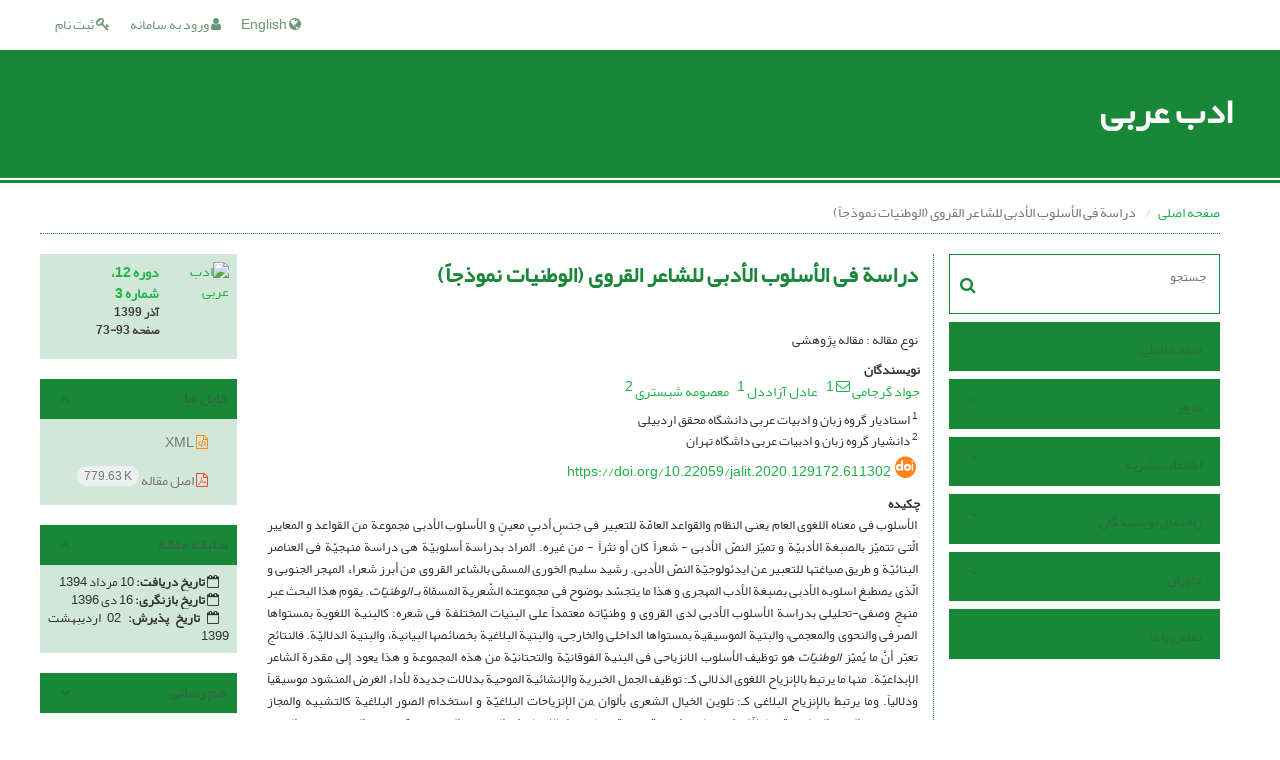

--- FILE ---
content_type: text/html; charset=UTF-8
request_url: https://jalit.ut.ac.ir/article_75772.html
body_size: 12483
content:
<!DOCTYPE html>
<html lang="fa">
	<head>
		<meta http-equiv="Content-Type" content="text/html; charset=utf-8" />
		<meta http-equiv="Content-Language" content="fa"/>
		<meta name="viewport" content="width=device-width, initial-scale=1">

		<title>دراسة فی الأسلوب الأدبی للشاعر القروی (الوطنیات نموذجاً)</title>
		
		<!-- favicon -->
		<link rel="shortcut icon" type="image/ico" href="./data/jalit/coversheet/favicon.ico" />

		<!-- user defined metatags -->
					<meta name="keywords" content="الشاعر القروی,الوطنیّات,الأسلوب الأدبی,البنیة اللغویة والموسیقیة والبلاغیة" />
					<meta name="description" content="الأسلوب فی معناه اللغوی العام یعنی النظام والقواعد العامّة للتعبیر فی جنسٍ أدبیٍ معینٍ و الأسلوب الأدبی مجموعة من القواعد و المعاییر الّتی تتمیّز بالصبغة الأدبیّة و تمیّز النصّ الأدبی - شعراً کان أو نثراً - من غیره. المراد بدراسة أسلوبیّة هی دراسة منهجیّة فی العناصر البنائیّة و طریق صیاغتها للتعبیر عن ایدئولوجیّة النصّ الأدبی. رشید سلیم الخوری المسمّی بالشاعر القروی من أبرز شعراء المهجر الجنوبی و الّذی یصطبغ اسلوبه الأدبی بصبغة الأدب المهجری و هذا ما یتجسّد بوضوح فی مجموعته الشّعریة المسمّاة بـ الوطنیّات. یقوم هذا البحث عبر منهجٍ وصفی-تحلیلی بدراسة الأسلوب الأدبی لدی القروی و وطنیّاته معتمداً علی البنیات المختلفة فی شعره: کالبنیة اللغویة بمستواها الصرفی والنحوی والمعجمی، والبنیة الموسیقیة بمستواها الداخلی والخارجی، والبنیة البلاغیة بخصائصها البیانیة، والبنیة الدلالیّة. فالنتائج تعبّر أنَّ ما یُمیّز الوطنیّات هو توظیف الأسلوب الانزیاحی فی البنیة الفوقانیّة والتحتانیّة من هذه المجموعة و هذا یعود إلی مقدرة الشاعر الإبداعیّة. منها ما یرتبط بالإنزیاح اللغوی الدلالی کـ: توظیف الجمل الخبریة والإنشائیة الموحیة بدلالات جدیدة لأداء الغرض المنشود موسیقیاً ودلالیاً. وما یرتبط بالإنزیاح البلاغی کـ: تلوین الخیال الشعری بألوان ٍمن الإنزیاحات البلاغیّة و استخدام الصور البلاغیة کالتشبیه والمجاز بعیدین عن الصور التقلیدیة محاولاً إبداع تصاویر شعریة جدیدة. و ما یرتبط بالإنزیاح فی المستوی الموسیقی کـ: تحریر الموسیقی من القیود التقلیدیة مع إعادة التجربة الشعریّة الأندلسیة فی إنشاد الموشّحات و التغییر فی کمیّة التفاعیل المؤدّی إلی  الموجات الشعریّة المتنوّعة." />
					<meta name="title" content="دراسة فی الأسلوب الأدبی للشاعر القروی (الوطنیات نموذجاً)" />
					<meta name="googlebot" content="NOODP" />
					<meta name="citation_title" content="دراسة فی الأسلوب الأدبی للشاعر القروی (الوطنیات نموذجاً)" />
					<meta name="citation_author" content="گرجامی, جواد" />
					<meta name="citation_author_institution" content="استادیار گروه زبان و ادبیات عربی دانشگاه محقق اردبیلی" />
					<meta name="citation_author" content="آزاددل, عادل" />
					<meta name="citation_author_institution" content="استادیار گروه زبان و ادبیات عربی دانشگاه محقق اردبیلی" />
					<meta name="citation_author" content="شبستری, معصومه" />
					<meta name="citation_author_institution" content="دانشیار گروه زبان و ادبیات عربی داشگاه تهران" />
					<meta name="citation_abstract" content="الأسلوب فی معناه اللغوی العام یعنی النظام والقواعد العامّة للتعبیر فی جنسٍ أدبیٍ معینٍ و الأسلوب الأدبی مجموعة من القواعد و المعاییر الّتی تتمیّز بالصبغة الأدبیّة و تمیّز النصّ الأدبی - شعراً کان أو نثراً - من غیره. المراد بدراسة أسلوبیّة هی دراسة منهجیّة فی العناصر البنائیّة و طریق صیاغتها للتعبیر عن ایدئولوجیّة النصّ الأدبی. رشید سلیم الخوری المسمّی بالشاعر القروی من أبرز شعراء المهجر الجنوبی و الّذی یصطبغ اسلوبه الأدبی بصبغة الأدب المهجری و هذا ما یتجسّد بوضوح فی مجموعته الشّعریة المسمّاة بـ الوطنیّات. یقوم هذا البحث عبر منهجٍ وصفی-تحلیلی بدراسة الأسلوب الأدبی لدی القروی و وطنیّاته معتمداً علی البنیات المختلفة فی شعره: کالبنیة اللغویة بمستواها الصرفی والنحوی والمعجمی، والبنیة الموسیقیة بمستواها الداخلی والخارجی، والبنیة البلاغیة بخصائصها البیانیة، والبنیة الدلالیّة. فالنتائج تعبّر أنَّ ما یُمیّز الوطنیّات هو توظیف الأسلوب الانزیاحی فی البنیة الفوقانیّة والتحتانیّة من هذه المجموعة و هذا یعود إلی مقدرة الشاعر الإبداعیّة. منها ما یرتبط بالإنزیاح اللغوی الدلالی کـ: توظیف الجمل الخبریة والإنشائیة الموحیة بدلالات جدیدة لأداء الغرض المنشود موسیقیاً ودلالیاً. وما یرتبط بالإنزیاح البلاغی کـ: تلوین الخیال الشعری بألوان ٍمن الإنزیاحات البلاغیّة و استخدام الصور البلاغیة کالتشبیه والمجاز بعیدین عن الصور التقلیدیة محاولاً إبداع تصاویر شعریة جدیدة. و ما یرتبط بالإنزیاح فی المستوی الموسیقی کـ: تحریر الموسیقی من القیود التقلیدیة مع إعادة التجربة الشعریّة الأندلسیة فی إنشاد الموشّحات و التغییر فی کمیّة التفاعیل المؤدّی إلی  الموجات الشعریّة المتنوّعة." />
					<meta name="citation_id" content="75772" />
					<meta name="citation_publication_date" content="2020/11/21" />
					<meta name="citation_date" content="2020-11-21" />
					<meta name="citation_journal_title" content="ادب عربی" />
					<meta name="citation_issn" content="2251-9238" />
					<meta name="citation_volume" content="12" />
					<meta name="citation_issue" content="3" />
					<meta name="citation_firstpage" content="73" />
					<meta name="citation_lastpage" content="93" />
					<meta name="citation_publisher" content="دانشکده ادبیات و علوم انسانی دانشگاه تهران" />
					<meta name="citation_doi" content="10.22059/jalit.2020.129172.611302" />
					<meta name="DC.Identifier" content="10.22059/jalit.2020.129172.611302" />
					<meta name="citation_abstract_html_url" content="https://jalit.ut.ac.ir/article_75772.html" />
					<meta name="citation_pdf_url" content="https://jalit.ut.ac.ir/article_75772_8f5d677c706f14bf5a1151d61ee7e1f6.pdf" />
					<meta name="DC.Title" content="دراسة فی الأسلوب الأدبی للشاعر القروی (الوطنیات نموذجاً)" />
					<meta name="DC.Source" content="ادب عربی" />
					<meta name="DC.Date" content="21/11/2020" />
					<meta name="DC.Date.issued" content="2020-11-21" />
					<meta name="DC.Format" content="application/pdf" />
					<meta name="DC.Contributor" content="گرجامی, جواد" />
					<meta name="DC.Contributor" content="آزاددل, عادل" />
					<meta name="DC.Contributor" content="شبستری, معصومه" />
					<meta name="og:title" content="دراسة فی الأسلوب الأدبی للشاعر القروی (الوطنیات نموذجاً)" />
					<meta name="og:description" content="الأسلوب فی معناه اللغوی العام یعنی النظام والقواعد العامّة للتعبیر فی جنسٍ أدبیٍ معینٍ و الأسلوب الأدبی مجموعة من القواعد و المعاییر الّتی تتمیّز بالصبغة الأدبیّة و تمیّز النصّ الأدبی - شعراً کان أو نثراً - من غیره. المراد بدراسة أسلوبیّة هی دراسة منهجیّة فی العناصر البنائیّة و طریق صیاغتها للتعبیر عن ایدئولوجیّة النصّ الأدبی. رشید سلیم الخوری المسمّی بالشاعر القروی من أبرز شعراء المهجر الجنوبی و الّذی یصطبغ اسلوبه الأدبی بصبغة الأدب المهجری و هذا ما یتجسّد بوضوح فی مجموعته الشّعریة المسمّاة بـ الوطنیّات. یقوم هذا البحث عبر منهجٍ وصفی-تحلیلی بدراسة الأسلوب الأدبی لدی القروی و وطنیّاته معتمداً علی البنیات المختلفة فی شعره: کالبنیة اللغویة بمستواها الصرفی والنحوی والمعجمی، والبنیة الموسیقیة بمستواها الداخلی والخارجی، والبنیة البلاغیة بخصائصها البیانیة، والبنیة الدلالیّة. فالنتائج تعبّر أنَّ ما یُمیّز الوطنیّات هو توظیف الأسلوب الانزیاحی فی البنیة الفوقانیّة والتحتانیّة من هذه المجموعة و هذا یعود إلی مقدرة الشاعر الإبداعیّة. منها ما یرتبط بالإنزیاح اللغوی الدلالی کـ: توظیف الجمل الخبریة والإنشائیة الموحیة بدلالات جدیدة لأداء الغرض المنشود موسیقیاً ودلالیاً. وما یرتبط بالإنزیاح البلاغی کـ: تلوین الخیال الشعری بألوان ٍمن الإنزیاحات البلاغیّة و استخدام الصور البلاغیة کالتشبیه والمجاز بعیدین عن الصور التقلیدیة محاولاً إبداع تصاویر شعریة جدیدة. و ما یرتبط بالإنزیاح فی المستوی الموسیقی کـ: تحریر الموسیقی من القیود التقلیدیة مع إعادة التجربة الشعریّة الأندلسیة فی إنشاد الموشّحات و التغییر فی کمیّة التفاعیل المؤدّی إلی  الموجات الشعریّة المتنوّعة." />
					<meta name="og:url" content="https://jalit.ut.ac.ir/article_75772.html" />
		
		<!-- user defined metatags-->
		
		<!-- Feed-->
		<link rel="alternate" type="application/rss+xml" title="RSS feed" href="./ju.rss" />


		<!-- CSS -->
		<link rel="stylesheet" media="screen" href="./themes/base/front/assets/plugins/bootstrap/css/bootstrap.min.css?v=0.02">
		<link rel="stylesheet" media="screen" href="./themes/theme1/front/assets/css/jquery-ui.min.css" >
		<link href="./inc/css/ju_css.css?v=0.1" rel="stylesheet" type="text/css" />

		    	    <link rel="stylesheet" href="./themes/theme1/front/assets/css/bootstrap-rtl.min.css" type="text/css" />
    	    <link href="./themes/base/front/assets/css/RTL-font-Yekan.css" rel="stylesheet" type="text/css"  />
    	    <link rel="stylesheet" href="./themes/theme1/front/assets/css/style-rtl.css" type="text/css" />
		
		<link rel="stylesheet" href="./themes/theme1/front/assets/css/main.css?v=1.5" type="text/css" />
		<link rel="stylesheet" href="./themes/theme5/front/assets/css/boxlist.css" type="text/css" />
		<link rel="stylesheet" href="./themes/theme1/front/assets/css/color.css" type="text/css" />

		<link href="./data/jalit/coversheet/stl_front.css?v=0.84" rel="stylesheet" type="text/css" />
		<script type="text/javascript" src="./inc/js/app.js?v=0.1"></script>


		<!-- Extra Style Scripts -->
		
		<!-- Extra Script Scripts -->
				<link rel="stylesheet" href="./themes/theme1/front/assets/css/custome.css?v=0.1" type="text/css" />
	</head>

	<body dir="rtl"  >

	<header class="bar-affix-indicator">
		<div class="affix-above">
			<!-- Top Menu -->
			<div class="topMenu">
				<div class="container-fluid">
					<div class="row">
					<div id="topLogo" class="pull-left">
													<!-- publisher link and name -->
	                    </div>

	                    <div id="topMenu" class="pull-right">

						<ul id="navigationUser" class="menu pull-right">

						
							<li class=""><a href="./contacts?_action=signup"><i class="fa fa-key"></i> ثبت نام</a></li>
							<li class=""><a href="./contacts"><i class="fa fa-user"></i> ورود به سامانه</a></li>
							
						
						</ul>

						<ul class="menu pull-right">
															<li><a onclick="location.assign('https://jalit.ut.ac.ir/article_75772.html?lang=en')" style="cursor: pointer;" ><span class="green fa fa-globe"></span> English</a></li>
							
						</ul>

                        <div class="clearfix"></div>

		                </div>

					</div><!-- .row -->
				</div><!-- .container-fluid -->
			</div>


			<!-- Brand Bar -->
			<div class="brandBar">
				<div class="container-fluid">
					<a href="./" class="pull-left" style="display: block;width: 100%;">

						<img class="logo" src="./data/jalit/coversheet/logo_fa.png" onerror="this.style.display='none'" style="padding-left: 15px" >
						
						<h1 style="display: inline-block;vertical-align: middle;" id="ju_header_title_m">
							ادب عربی						</h1>
	                    <div class="clearfix" ></div>

					</a>
				</div>
				<div class="pull-right" id="ReleasePeriod">
			 </div>
			</div>
			
			</div>

		</div>
		<!-- End affix-above -->

		<!-- Primary menu -->
		<div class="mainMenu" style="min-height:5px">
		
	    </div>

	</header>
	<div id="MainContent">
<div id="generalPage" class="container-fluid">
    <div class="row equal">
        <div class="col-xs-12">
            <div class="pageContent">

                <!-- bread breadcrumb -->
<nav class="cmp_breadcrumbs" role="navigation">
<ol class="breadcrumb">
	<li>
	<a href="./" class="">صفحه اصلی</a>
	</li>
		<li class="active">
	دراسة فی الأسلوب الأدبی للشاعر القروی (الوطنیات نموذجاً)	</li>
</ol>
</nav>
                
                <section id="info_content">

                <div class="row equal">
                <div class="col-lg-3 col-md-4 col-sm-12 col-xs-12 br-right">
                
<div class="accordion">

    <div id="about" class="accordion__group bordered" >
        <input type="checkbox" class="accordion__control" id="accordion-section">
        <div class="accordion__toggle" style="padding: 0;">
            <form  action="./" method="get">
                <div class="searchBox" >
                    <input type="hidden" name="_action" value="article"/>
                    <input type="text" name="keywords" placeholder="جستجو"/>
                    <button type="submit" class="btn btn-default"> 
                        <span class="fa fa-search " aria-hidden="true"></span>
                    </button>
                </div>
            </form>

        </div>
    </div>


    
        <div class="accordion__group">
            <input type="checkbox" class="accordion__control" id="accordion-section1">
            <label class="accordion__toggle" for="accordion-section1">
                <a href="././">صفحه اصلی</a>
            </label>
        </div>

    
            <div id="services" class="accordion__group">
                <input type="checkbox" class="accordion__control" id="accordion-section2">
                <label class="accordion__toggle has" for="accordion-section2">
                    <a>مرور</a>
                </label>

                <div class="accordion__body">
                                            <p><a href="./browse?_action=issue">بر اساس شماره‌های نشریه</a></p>
                                            <p><a href="./?_action=current">شماره جاری</a></p>
                                            <p><a href="./browse?_action=author">بر اساس نویسندگان</a></p>
                                            <p><a href="./browse?_action=subject">بر اساس موضوعات</a></p>
                                            <p><a href="./author.index">نمایه نویسندگان</a></p>
                                            <p><a href="./keyword.index">نمایه کلیدواژه ها</a></p>
                                    </div>
            </div>

    
            <div id="services" class="accordion__group">
                <input type="checkbox" class="accordion__control" id="accordion-section3">
                <label class="accordion__toggle has" for="accordion-section3">
                    <a>اطلاعات نشریه</a>
                </label>

                <div class="accordion__body">
                                            <p><a href="./journal/about">درباره نشریه</a></p>
                                            <p><a href="./journal/aim_scope">اهداف و چشم انداز</a></p>
                                            <p><a href="./journal/editorial.board">اعضای هیات تحریریه</a></p>
                                            <p><a href="./journal/process?ethics">اصول اخلاقی انتشار مقاله</a></p>
                                            <p><a href="./journal/indexing">بانک ها و نمایه نامه ها</a></p>
                                            <p><a href="./journal/links">پیوندهای مفید</a></p>
                                            <p><a href="./journal/faq">پرسش‌های متداول</a></p>
                                            <p><a href="./journal/process">فرایند پذیرش مقالات</a></p>
                                            <p><a href="./news"> اخبار و اعلانات</a></p>
                                            <p><a href="./journal/metrics">اطلاعات آماری نشریات</a></p>
                                            <p><a href="./page_255.html">همکاری با موسسه یا انجمن</a></p>
                                    </div>
            </div>

    
            <div id="services" class="accordion__group">
                <input type="checkbox" class="accordion__control" id="accordion-section4">
                <label class="accordion__toggle has" for="accordion-section4">
                    <a>راهنمای نویسندگان</a>
                </label>

                <div class="accordion__body">
                                            <p><a href="./page_179.html">فرم تعهد اثر</a></p>
                                            <p><a href="./page_172.html">فرم تعارض منافع</a></p>
                                            <p><a href="./page_190.html">شرایط پذیرش مقاله</a></p>
                                            <p><a href="./p_howtowritereferencesandsources">شیوه نامه ارجاع نویسی و منبع نویسی</a></p>
                                            <p><a href="./page_281.html">نمونه انگلیسی</a></p>
                                            <p><a href="./page_280.html">نمونه فارسی</a></p>
                                            <p><a href="./page_282.html">نمونه عربی</a></p>
                                            <p><a href="./page_288.html">هزینه انتشار</a></p>
                                    </div>
            </div>

    
            <div id="services" class="accordion__group">
                <input type="checkbox" class="accordion__control" id="accordion-section5">
                <label class="accordion__toggle has" for="accordion-section5">
                    <a>داوران</a>
                </label>

                <div class="accordion__body">
                                            <p><a href="./page_180.html">راهنمای ثبت نام در پابلونز</a></p>
                                            <p><a href="./page_181.html">داوران نشریه ادب عربی</a></p>
                                            <p><a href="./p_generalnotesforreviewers">راهنمای داوران</a></p>
                                    </div>
            </div>

    
        <div class="accordion__group">
            <input type="checkbox" class="accordion__control" id="accordion-section6">
            <label class="accordion__toggle" for="accordion-section6">
                <a href="./journal/contact.us">تماس با ما</a>
            </label>
        </div>

    
</div>                </div>
                <div class="col-lg-9 col-md-8 col-sm-12 col-xs-12">

                    <div class="row">

                        <div id="article-info" class="col-lg-9 col-md-8 col-sm-12 col-xs-12">
                            <div class="page-header">
                                <h1 class="rtl">دراسة فی الأسلوب الأدبی للشاعر القروی (الوطنیات نموذجاً)</h1>
                            </div>
							                            <div class="page-content" >
                                <div>
                                     

                                    
                                        <div class="margin-bottom-3">
                                                                                    </div>

                                                                                    <p class="margin-bottom-3">نوع مقاله : مقاله پژوهشی</p>
                                        
                                    
                                                                            <p class="padding-0" style="margin:12px -2px 0 -2px"><strong>نویسندگان</strong></p>

                                        <ul class="list-inline list-inline-seprator margin-bottom-6 rtl">
                                                                                            <li class="padding-3">
                                                    <a href="./?_action=article&amp;au=670481&amp;_au=%D8%AC%D9%88%D8%A7%D8%AF++%DA%AF%D8%B1%D8%AC%D8%A7%D9%85%DB%8C">جواد  گرجامی</a>

                                                                                                            <sup><a class="inline-block" href="mailto:j_garjami@uma.ac.ir" data-toggle="tooltip" data-placement="bottom" title="ارسال ایمیل به نویسنده اصلی"><i class="fa fa-envelope-o" ></i></a></sup>
                                                    
                                                    
                                                                                                            <sup><a class="inline-block" href="#aff1" >1</a></sup>                                                                                                    </li>
                                                                                            <li class="padding-3">
                                                    <a href="./?_action=article&amp;au=540778&amp;_au=%D8%B9%D8%A7%D8%AF%D9%84++%D8%A2%D8%B2%D8%A7%D8%AF%D8%AF%D9%84">عادل  آزاددل</a>

                                                    
                                                    
                                                                                                            <sup><a class="inline-block" href="#aff1" >1</a></sup>                                                                                                    </li>
                                                                                            <li class="padding-3">
                                                    <a href="./?_action=article&amp;au=607109&amp;_au=%D9%85%D8%B9%D8%B5%D9%88%D9%85%D9%87++%D8%B4%D8%A8%D8%B3%D8%AA%D8%B1%DB%8C">معصومه  شبستری</a>

                                                    
                                                    
                                                                                                            <sup><a class="inline-block" href="#aff2" >2</a></sup>                                                                                                    </li>
                                                                                    </ul>

                                                                                    <p class="margin-bottom-3 rtl" id="aff1">
                                                                                                    <sup>1</sup>
                                                                                                استادیار گروه زبان و ادبیات عربی دانشگاه محقق اردبیلی                                            </p>
                                                                                    <p class="margin-bottom-3 rtl" id="aff2">
                                                                                                    <sup>2</sup>
                                                                                                دانشیار گروه زبان و ادبیات عربی داشگاه تهران                                            </p>
                                        
                                    
                                                                            <div class="margin-bottom-3 rtl" id="ar_doii"><i class="ai ai-doi size-25 text-orange"></i> <span dir="ltr"><a href="https://doi.org/10.22059/jalit.2020.129172.611302">https://doi.org/10.22059/jalit.2020.129172.611302</a></span></div>
                                                                                                                <p class="padding-0" style="margin:12px -2px 0 -2px"><strong>چکیده</strong></p>
                                        <p class="justify_txt rtl">الأسلوب فی معناه اللغوی العام یعنی النظام والقواعد العامّة للتعبیر فی جنسٍ أدبیٍ معینٍ و الأسلوب الأدبی مجموعة من القواعد و المعاییر الّتی تتمیّز بالصبغة الأدبیّة و تمیّز النصّ الأدبی - شعراً کان أو نثراً - من غیره. المراد بدراسة أسلوبیّة هی دراسة منهجیّة فی العناصر البنائیّة و طریق صیاغتها للتعبیر عن ایدئولوجیّة النصّ الأدبی. رشید سلیم الخوری المسمّی بالشاعر القروی من أبرز شعراء المهجر الجنوبی و الّذی یصطبغ اسلوبه الأدبی بصبغة الأدب المهجری و هذا ما یتجسّد بوضوح فی مجموعته الشّعریة المسمّاة بـ <em>الوطنیّات</em>. یقوم هذا البحث عبر منهجٍ وصفی-تحلیلی بدراسة الأسلوب الأدبی لدی القروی و وطنیّاته معتمداً علی البنیات المختلفة فی شعره: کالبنیة اللغویة بمستواها الصرفی والنحوی والمعجمی، والبنیة الموسیقیة بمستواها الداخلی والخارجی، والبنیة البلاغیة بخصائصها البیانیة، والبنیة الدلالیّة. فالنتائج تعبّر أنَّ ما یُمیّز <em>الوطنیّات</em> هو توظیف الأسلوب الانزیاحی فی البنیة الفوقانیّة والتحتانیّة من هذه المجموعة و هذا یعود إلی مقدرة الشاعر الإبداعیّة. منها ما یرتبط بالإنزیاح اللغوی الدلالی کـ: توظیف الجمل الخبریة والإنشائیة الموحیة بدلالات جدیدة لأداء الغرض المنشود موسیقیاً ودلالیاً. وما یرتبط بالإنزیاح البلاغی کـ: تلوین الخیال الشعری بألوان ٍمن الإنزیاحات البلاغیّة و استخدام الصور البلاغیة کالتشبیه والمجاز بعیدین عن الصور التقلیدیة محاولاً إبداع تصاویر شعریة جدیدة. و ما یرتبط بالإنزیاح فی المستوی الموسیقی کـ: تحریر الموسیقی من القیود التقلیدیة مع إعادة التجربة الشعریّة الأندلسیة فی إنشاد الموشّحات و التغییر فی کمیّة التفاعیل المؤدّی إلی&nbsp; الموجات الشعریّة المتنوّعة.</p>
                                    
                                    
                                    
                                                                            <p class="padding-0" style="margin:12px -2px 0 -2px"><strong>کلیدواژه‌ها</strong></p>
                                        
                                        <ul class="block list-inline list-inline-seprator margin-bottom-6 rtl">
                                                                                            <li class="padding-3">
                                                    <a href="./?_action=article&amp;kw=360950&amp;_kw=%D8%A7%D9%84%D8%B4%D8%A7%D8%B9%D8%B1+%D8%A7%D9%84%D9%82%D8%B1%D9%88%DB%8C" >الشاعر القروی</a>
                                                </li>
                                                                                            <li class="padding-3">
                                                    <a href="./?_action=article&amp;kw=372348&amp;_kw=%D8%A7%D9%84%D9%88%D8%B7%D9%86%DB%8C%D9%91%D8%A7%D8%AA" >الوطنیّات</a>
                                                </li>
                                                                                            <li class="padding-3">
                                                    <a href="./?_action=article&amp;kw=360951&amp;_kw=%D8%A7%D9%84%D8%A3%D8%B3%D9%84%D9%88%D8%A8+%D8%A7%D9%84%D8%A3%D8%AF%D8%A8%DB%8C" >الأسلوب الأدبی</a>
                                                </li>
                                                                                            <li class="padding-3">
                                                    <a href="./?_action=article&amp;kw=372349&amp;_kw=%D8%A7%D9%84%D8%A8%D9%86%DB%8C%D8%A9+%D8%A7%D9%84%D9%84%D8%BA%D9%88%DB%8C%D8%A9+%D9%88%D8%A7%D9%84%D9%85%D9%88%D8%B3%DB%8C%D9%82%DB%8C%D8%A9+%D9%88%D8%A7%D9%84%D8%A8%D9%84%D8%A7%D8%BA%DB%8C%D8%A9" >البنیة اللغویة والموسیقیة والبلاغیة</a>
                                                </li>
                                                                                    </ul>
                                    
                                                                    </div>

                                                                    <div>
                                                                                    <p class="padding-0" style="margin:12px -2px 0 -2px"><strong>عنوان مقاله</strong> [English]</p>
                                            <p style="direction:ltr">A Study of the Literary Style of Homeland Poems by Shair al-Qarawi</p>
                                        
                                                                                    <p class="padding-0" style="margin:12px -2px 0 -2px"><strong>نویسندگان</strong> [English]</p>

                                            <ul style="direction:ltr" class="list-inline list-inline-seprator margin-bottom-6">
                                                                                                    <li class="padding-3">
                                                        javad garjami
                                                                                                                                                                                    <sup>1</sup>
                                                                                                                                                                        </li>
                                                                                                    <li class="padding-3">
                                                        Adel Azaddel
                                                                                                                                                                                    <sup>1</sup>
                                                                                                                                                                        </li>
                                                                                                    <li class="padding-3">
                                                        Masoomeh Shabestari
                                                                                                                                                                                    <sup>2</sup>
                                                                                                                                                                        </li>
                                                                                            </ul>

                                                                                            <p style="direction:ltr" class="margin-bottom-3" >
                                                                                                            <sup>1</sup>
                                                                                                        Assistant Professor, Department of Arabic Language and  Literature,
University of Mohaghegh Ardabili                                                </p>
                                                                                            <p style="direction:ltr" class="margin-bottom-3" >
                                                                                                            <sup>2</sup>
                                                                                                        Associate Professor, Department of Arabic Language and Literature, University of Tehran                                                </p>
                                            
                                        

                                                                                    <p class="padding-0" style="margin:12px -2px 0 -2px"><strong>چکیده</strong> [English]</p>
                                            <p class="justify_txt" style="direction:ltr">Style, in a general lexical sense, refers to the system and rules for expression in a specific literary genre. Literary style is a set of rules and standards that are distinguished by a literary character and that distinguish a literary text (poetry or prose) from other texts. A stylistic study is a systematic study of the structural elements and the way of formulating them to express the ideology of the literary text. Rashid Salim al-Khouri, known as Shair al-Qarawi, is one of the most prominent poets of the Mahjar &mdash; a literary movement started by Arabic writers who had emigrated to America at the turn of the twentieth century. His literary style is distinguished by the characteristics of migrant literature and this is clearly reflected in his poetry collection titled <em>Homeland Poems</em>. This paper employs a descriptive-analytical method to study the literary style in al-Khouri&rsquo;s <em>Homeland Poems</em>; it analyzes different structures in his poetry, such as the lexical structure at its morphological, syntactic, and lexical levels, the musical structure at its internal and external levels, the rhetorical structure with its expressive capacities, and the semantic structure. The results express that <em>Homeland Poems</em> is characterized by employing a deviant style in the superstructures and substructures, and this is the result of the poet&rsquo;s creative ability. These deviation can be seen in different lexical, semantic, rhetorical, and musical layers of his poetry. Lexical and semantic deviations include employing statements that suggest new meanings to serve the intended purpose musically and semantically. Rhetorical deviations include the use of simile and metaphor to do without traditional images and create new poetic images. Musical deviations include the liberation of the music from the traditional constraints with the re-experience of Andalusian poetry, and the change in the number of poetic syllables that leads to various poetic rythems.</p>
                                        
                                                                                    <p class="padding-0" style="margin:12px -2px 0 -2px"><strong>کلیدواژه‌ها</strong> [English]</p>
                                            
                                            <ul style="direction:ltr" class="block list-inline list-inline-seprator margin-bottom-6">
                                                                                                    <li class="padding-3">
                                                        Shair al-Qarawi                                                    </li>
                                                                                                    <li class="padding-3">
                                                        Homeland Poems                                                    </li>
                                                                                                    <li class="padding-3">
                                                        Literary style                                                    </li>
                                                                                                    <li class="padding-3">
                                                        Linguistics                                                    </li>
                                                                                                    <li class="padding-3">
                                                        Musical structure                                                    </li>
                                                                                                    <li class="padding-3">
                                                        Rhetorical structure                                                    </li>
                                                                                            </ul>
                                                                            </div>
                                
                                
                                

                                

                                


                               

                                                                                                    

                                
                                    <div class="panel-group" id="accordion">
                                            <div class="panel panel-default" style="border:none;">
                                                <div class="panel-heading" style="background: white;">
                                                    <h6 class="panel-title">
                                                        <a class="accordion-toggle" data-toggle="collapse" data-parent="#accordion" href="#collapseOne1">
                                                            <span class="glyphicon glyphicon-plus">
                                                                <h5 style="display: inline;">مراجع</h5>
                                                            </span>    
                                                        </a>
                                                    </h6>
                                                </div>
                                                <div id="collapseOne1" class="panel-collapse collapse">
                                                    <div class="panel-body">
                                                    
                                                                                                    		<div class="padding-3 margin-top-3 rtl justify">بلبع، عبدالحکیم (1980)، حرکة التجدید الشعری فی المهجر، الهیئة المصریة العامة للکتاب.
</div>		                                                                                        			                                                		<div class="padding-3 margin-top-3 rtl justify">ضوء، أنور (2009)، الجانب القومی فی أدب الشاعر القروی، دار التقّدمیّة.
</div>		                                                                                        			                                                		<div class="padding-3 margin-top-3 rtl justify">جودت، فخرالدین (1984)، شکل القصیدة العربیة فی النقد العربی، بیروت: دارالآداب.
</div>		                                                                                        			                                                		<div class="padding-3 margin-top-3 rtl justify">حاجی خانی، علی (2012)، الأسلوب و الأسلوبیّة و عناصر الأسلوب الأدبی من منظور القرآن الکریم، إضاءات نقدیّة، العدد الثامن، 77-99.
</div>		                                                                                        			                                                		<div class="padding-3 margin-top-3 rtl justify">حامد، ممدوح محمد یوسف (2011)، تطوّر الشعر العربی فی المهجر، أردن: دارالمنهل.
</div>		                                                                                        			                                                		<div class="padding-3 margin-top-3 rtl justify">حاوی، ایلیا (1981)، الشاعر القروی، الطبعة الثانیة، بیروت: دارالکتاب اللبنانی.
</div>		                                                                                        			                                                		<div class="padding-3 margin-top-3 rtl justify">حبیب، بروین (1999)، تقنیات التعبیر فی شعر نزار قبانی، بیروت: الموسسة العربیة للدراسات والنشر.
</div>		                                                                                        			                                                		<div class="padding-3 margin-top-3 rtl justify">حدید، الیاس حسیب (2015)، المنهجیّات الأسلوبیّة للنّص التحریری أو الشّفوی، صحیفة المثقف، عدد 3311.
</div>		                                                                                        			                                                		<div class="padding-3 margin-top-3 rtl justify">خفاجی، محمد عبدالمنعم (1980)، قصة الأدب المهجری، ط 3، بیروت: دار الکتاب اللبنانی.
</div>		                                                                                        			                                                		<div class="padding-3 margin-top-3 rtl justify">خوری (القروی)، رشید سلیم (1973)، دیوان القروی، بغدادک مکتبة الوطنیة.
</div>		                                                                                        			                                                		<div class="padding-3 margin-top-3 rtl justify">درویش، أحمد (1984)، الأسلوب والأسلوبیة؛ مدخل فی المصطلح وحقول البحث ومناهج، مجلة فصول (مجلة النقد الأدبی)، المجلد الخامس، العدد الأول، مصر، صص 60-68.
</div>		                                                                                        			                                                		<div class="padding-3 margin-top-3 rtl justify">شرارة، عبداللطیف (1982)، الشاعر القروی، بیروت: دار بیروت.
</div>		                                                                                        			                                                		<div class="padding-3 margin-top-3 rtl justify">شمیسا، سیروس، (1378)، کلیات سبک شناسی، چاپ پنجم، تهران: فردوس.
</div>		                                                                                        			                                                		<div class="padding-3 margin-top-3 rtl justify">فضل، صلاح ( 1987)، نظریة البنائیة فی النقد الأدبی، بغداد، دار الشوون الثقافیة العامّة.
</div>		                                                                                        			                                                		<div class="padding-3 margin-top-3 rtl justify">کنجعلی، عباس، أنق، نعمان (1393)، تحلیل العناصراللغویة فی شعر قیصر امین بور من الوجهة الأسلوبیة، مجلة إضاءات نقدیة، الجامعة الحرّة الإسلامیة، المجلد 15، العدد 4، صص 81-111.
</div>		                                                                                        			                                                		<div class="padding-3 margin-top-3 rtl justify">لحلوحی، صالح (2011)، الظواهر الأسلوبیة فی شعر نزار قبّانی، مجلة کلیة الآداب واللغات، جامعة محمد خیضر، الجزائر، العدد الثامن، صص 67-102.
</div>		                                                                                        			                                                		<div class="padding-3 margin-top-3 rtl justify">محمودخلیل، ابراهیم، (2011)، النقد الأدبی الحدیث من المحاکاة إلی التفکیک، ط 4، عمان: دار المسیرة.
</div>		                                                                                        			                                                		<div class="padding-3 margin-top-3 rtl justify">معلوف، لویس (1384)، المنجدفی اللغة، ط 2، قم: دار العلم.&nbsp;
</div>		                                                                                        			                                                		<div class="padding-3 margin-top-3 rtl justify">موسی، خلیل (2008)، جمالیات الشعریّة، دمشق: إتّحاد الکتّاب العرب.
</div>		                                                                                        			                                                		<div class="padding-3 margin-top-3 rtl justify">مولینیه، جورج (2006)، الأسلوبیة، ترجمة د. بسّام برکة، بیروت: الموسسة الجامعیّة للدراسات والنشر والتوزیع.
</div>		                                                                                        			                                                		<div class="padding-3 margin-top-3 rtl justify">المهداوی، محمد حسین عبدالله (2006)، نظرة فی الأسلوب و الأسلوبیّة؛ محاولة فی التنظیر لمنهج اسلوبی عربی، مجلة اهل البیت علیه السلام، عدد2، 146-169.
</div>		                                                                                        			                                                		<div class="padding-3 margin-top-3 rtl justify">الناعوری، عیسى (1977)، أدب المهجر، ط 3، مصر: دار المعارف.
</div>		                                                                                        			                                                		<div class="padding-3 margin-top-3 rtl justify">الورقی، سعید (1984)، لغة الشعر العربی الحدیث، الطبعة الثالثة، بیروت: دارالنهضة العربیة.</div>		                                                                                        			                                                    </div>
                                                </div>
                                            </div>
                                        </div>

                                    <script type="text/javascript">
                                    $('.collapse').on('shown.bs.collapse', function(){
                                    $(this).parent().find(".glyphicon-plus").removeClass("glyphicon-plus").addClass("glyphicon-minus");
                                    }).on('hidden.bs.collapse', function(){
                                    $(this).parent().find(".glyphicon-minus").removeClass("glyphicon-minus").addClass("glyphicon-plus");
                                    });
                                    </script>


           
                                

                                

                                
                            </div>  
                        </div>
                        <div class="sidebar col-lg-3 col-md-4 col-sm-12 col-xs-12">

                                                        <div class="sidebar_block wc">    
                                    <div class="content">
                                       
                                        <div class="row">
                                            <div class="col-md-4">
                                                <a href="javascript:loadModal('ادب عربی', './data/jalit/coversheet/141608615202.jpg')">
                                                    <img src="data/jalit/coversheet/141608615202.jpg" alt="ادب عربی" width="140%">
                                                </a>
                                            </div>
                                            <div class="col-md-8 text-right">
                                                <div class="row col-md-12">
                                                	<h6 style="margin-top:0px;"><a href="./issue_9917_10300.html">دوره 12، شماره 3</a><br/>آذر 1399<div id="sp_ar_pages">صفحه <span dir="ltr">73-93</span></div></h6>
                                                </div>	
                                            </div>
                                            <div class="row col-md-12">   
                                            	                                    	</div>
                                        </div>
                                                
                                    </div>
                                </div>
                                
                            <!-- Download Files -->
                                                        <div class="sidebar_block wc">         
                                <span class="title">فایل ها</span>
                                <div class="content">
                                    <div class="side-nav" >
                                        <ul class="list-group list-group-bordered list-group-noicon" style="display:block !important;max-height:9999px"> 
                                                                                            <li class="list-group-item" ><a href="./?_action=xml&amp;article=75772" target="_blank" class="pdf_link" target="_blank"><i class="fa fa-file-code-o text-orange" ></i> XML</a></li>
                                                                                            <li class="list-group-item" ><a href="./article_75772_8f5d677c706f14bf5a1151d61ee7e1f6.pdf" target="_blank" class="pdf_link" target="_blank"><i class="fa fa-file-pdf-o text-red" ></i> اصل مقاله <span dir="ltr" class="badge badge-light">779.63 K</span></a></li>
                                            
                                     
                                        </ul>
                                    </div>
                                </div>
                            </div>
                                                                  
                                                        <div class="sidebar_block wc">   
                                <span class="title">سابقه مقاله</span> 
                                <div class="content">
                                    <div class="side-nav" >
                                        <ul class="list-group list-group-bordered list-group-noicon" style="display:block !important;max-height:9999px"> 
                                                                                            <li class="list-group-item nopadding"><i class="fa fa-calendar-o" aria-hidden="true"></i> <strong>تاریخ دریافت:</strong> 10 مرداد 1394</li>
                                                                                            <li class="list-group-item nopadding"><i class="fa fa-calendar-o" aria-hidden="true"></i> <strong>تاریخ بازنگری:</strong> 16 دی 1396</li>
                                                                                            <li class="list-group-item nopadding"><i class="fa fa-calendar-o" aria-hidden="true"></i> <strong>تاریخ پذیرش:</strong> 02 اردیبهشت 1399</li>
                                                                                    </ul>
                                    </div>
                                </div>
                            </div>
                              

                            <div class="sidebar_block wc">   
                                <span class="title closed">هم رسانی</span> 
                                <div class="content text-center" style="display:none">
                                                                        <div class="text-center">
                                    <a id="share_facebook" href="https://www.facebook.com/sharer.php?u=https://jalit.ut.ac.ir/article_75772.html" target="_blank" class="social-icon social-icon-sm  social-facebook" data-toggle="tooltip" data-placement="top" title="Facebook">
                                        <i class="icon-facebook"></i>
                                        <i class="icon-facebook"></i>
                                    </a>
                                    <a id="share_linkedin" href="https://www.linkedin.com/shareArticle?mini=true&amp;url=https://jalit.ut.ac.ir/article_75772.html" target="_blank" class="social-icon social-icon-sm  social-linkedin" data-toggle="tooltip" data-placement="top" title="Linkedin">
                                        <i class="icon-linkedin"></i>
                                        <i class="icon-linkedin"></i>
                                    </a>
                                    <a id="share_mendeley" href="https://www.mendeley.com/import/?url=https://jalit.ut.ac.ir/article_75772.html" target="_blank" class="social-icon social-icon-sm  social-youtube" data-toggle="tooltip" data-placement="top" title="Mendeley">
                                        <i class="icon-mendeley"></i>
                                        <i class="icon-mendeley"></i>
                                    </a>
                                    <a id="share_refworks" href="https://www.refworks.com/express/ExpressImport.asp?url=https://jalit.ut.ac.ir/article_75772.html" target="_blank" class="social-icon social-icon-sm  social-disqus" data-toggle="tooltip" data-placement="top" title="Refworks">
                                        <i class="icon-refworks"><span class="path1"></span><span class="path2"></span><span class="path3"></span><span class="path4"></span><span class="path5"></span><span class="path6"></span><span class="path7"></span><span class="path8"></span><span class="path9"></span><span class="path10"></span></i>
                                        <i class="icon-refworks"><span class="path1"></span><span class="path2"></span><span class="path3"></span><span class="path4"></span><span class="path5"></span><span class="path6"></span><span class="path7"></span><span class="path8"></span><span class="path9"></span><span class="path10"></span></i>
                                    </a>
        							<a id="share_instagram" href="https://www.instagram.com/?url=https://jalit.ut.ac.ir/article_75772.html" target="_blank" class="social-icon social-icon-sm  social-instagram" data-toggle="tooltip" data-placement="top" title="Instagram">
        								<i class="icon-instagram"></i>
        								<i class="icon-instagram"></i>
        							</a>
                                    <a id="share_twitter" href="https://twitter.com/share?url=https://jalit.ut.ac.ir/article_75772.html&amp;text=دراسة فی الأسلوب الأدبی للشاعر القروی (الوطنیات نموذجاً)" target="_blank" class="social-icon social-icon-sm  social-twitter" data-toggle="tooltip" data-placement="top" title="Twitter">
                                        <i class="icon-twitter"></i>
                                        <i class="icon-twitter"></i>
                                    </a>
                                    <a id="share_email" href="javascript:act('email')" class="social-icon social-icon-sm  social-email3 " data-toggle="tooltip" data-placement="top" title="Email">
                                        <i class="icon-email3"></i>
                                        <i class="icon-email3"></i>
                                    </a>
                                    <a id="share_print" href="javascript:printDiv('article-info')" class="social-icon social-icon-sm  social-print" data-toggle="tooltip" data-placement="top" title="Print">
                                        <i class="icon-print"></i>
                                        <i class="icon-print"></i>
                                    </a>
                                    <a id="share_stumble" href="https://mix.com/mixit?su=submit&url=https://jalit.ut.ac.ir/article_75772.html" target="_blank" class="social-icon social-icon-sm  social-stumbleupon" data-toggle="tooltip" data-placement="top" title="StumbleUpon">
                                        <i class="icon-stumbleupon"></i>
                                        <i class="icon-stumbleupon"></i>
                                    </a>
                                    <a id="share_acedemia" href="https://www.academia.edu/" target="_blank" class="social-icon social-icon-sm  social-linkedin" data-toggle="tooltip" data-placement="top" title="Academia">
                                        <i class="ai ai-academia"></i>
                                        <i class="ai ai-academia"></i>
                                    </a>
                                    <a id="share_sems" href="https://www.semanticscholar.org/" target="_blank" class="social-icon social-icon-sm  social-forrst" data-toggle="tooltip" data-placement="top" title="Semantic scholar">
                                        <i class="ai ai-semantic-scholar"></i>
                                        <i class="ai ai-semantic-scholar"></i>
                                    </a>
                                    <a id="share_reddit" href="https://www.reddit.com/submit?url=https://jalit.ut.ac.ir/article_75772.html" target="_blank" class="social-icon social-icon-sm  social-dwolla" data-toggle="tooltip" data-placement="top" title="Reddit">
                                        <i class="icon-reddit"></i>
                                        <i class="icon-reddit"></i>
                                    </a>
                                    <a id="share_rg" href="https://www.researchgate.net/" target="_blank" class="social-icon social-icon-sm  social-dropbox" data-toggle="tooltip" data-placement="top" title="Research Gate">
                                        <i class="ai ai-researchgate"></i>
                                        <i class="ai ai-researchgate"></i>
                                    </a>
                                    <a id="share_blogger" href="https://www.blogger.com/blog-this.g?u=https://jalit.ut.ac.ir/article_75772.html" target="_blank" class="social-icon social-icon-sm  social-blogger" data-toggle="tooltip" data-placement="top" title="Blogger">
                                        <i class="icon-blogger"></i>
                                        <i class="icon-blogger"></i>
                                    </a>
                                    <a id="share_pinterest" href="https://pinterest.com/pin/create/bookmarklet/?media=&url=https://jalit.ut.ac.ir/article_75772.html" target="_blank" class="social-icon social-icon-sm  social-pinterest" data-toggle="tooltip" data-placement="top" title="Pinterest">
                                        <i class="icon-pinterest"></i>
                                        <i class="icon-pinterest"></i>
                                    </a>
                                    <a id="share_digg" href="https://www.digg.com/submit?https://jalit.ut.ac.ir/article_75772.html&title=دراسة فی الأسلوب الأدبی للشاعر القروی (الوطنیات نموذجاً)" target="_blank" class="social-icon social-icon-sm  social-digg" data-toggle="tooltip" data-placement="top" title="Digg">
                                        <i class="icon-digg"></i>
                                        <i class="icon-digg"></i>
                                    </a>
                                    <a id="share_delicious" href="https://del.icio.us/post?url=https://jalit.ut.ac.ir/article_75772.html" target="_blank" class="social-icon social-icon-sm  social-delicious" data-toggle="tooltip" data-placement="top" title="Delicious">
                                        <i class="icon-delicious"></i>
                                        <i class="icon-delicious"></i>
                                    </a>
                                    <a id="share_skype" href="https://web.skype.com/share?url=https://jalit.ut.ac.ir/article_75772.html" target="_blank" class="social-icon social-icon-sm  social-skype" data-toggle="tooltip" data-placement="top" title="Skype">
                                        <i class="icon-skype"></i>
                                        <i class="icon-skype"></i>
                                    </a>
                                    </div>
                                </div>
                            </div>

                            <div class="sidebar_block wc">   
                                <span class="title closed">ارجاع به این مقاله</span> 
                                <div class="content" style="display:none">
                                    <div class="side-nav" >
                                        <ul class="list-group list-group-bordered list-group-noicon" style="display:block !important;max-height:9999px">

                                            <li class="list-group-item nopadding" style="text-align:left"><a href="./?_action=export&rf=ris&rc=75772">RIS</a></li>
                                            <li class="list-group-item nopadding" style="text-align:left"><a href="./?_action=export&rf=enw&rc=75772">EndNote</a></li>
                                            <li class="list-group-item nopadding" style="text-align:left"><a href="./?_action=export&rf=ris&rc=75772">Mendeley</a></li>
                                            <li class="list-group-item nopadding" style="text-align:left"><a href="./?_action=export&rf=bibtex&rc=75772">BibTeX</a></li>
                                                                                            <li class="list-group-item nopadding" style="text-align:left"><a href="javascript:void(0)" data-toggle="modal" data-target="#cite-apa">APA</a></li>
                                                                                            <li class="list-group-item nopadding" style="text-align:left"><a href="javascript:void(0)" data-toggle="modal" data-target="#cite-mla">MLA</a></li>
                                                                                            <li class="list-group-item nopadding" style="text-align:left"><a href="javascript:void(0)" data-toggle="modal" data-target="#cite-harvard">HARVARD</a></li>
                                                                                            <li class="list-group-item nopadding" style="text-align:left"><a href="javascript:void(0)" data-toggle="modal" data-target="#cite-chicago">CHICAGO</a></li>
                                                                                            <li class="list-group-item nopadding" style="text-align:left"><a href="javascript:void(0)" data-toggle="modal" data-target="#cite-vancouver">VANCOUVER</a></li>
                                                
                                        </ul>
                                    </div>
                                </div>
                            </div>

                                                        <div class="sidebar_block wc">   
                                <span class="title">آمار</span> 
                                <div class="content">
                                    <div class="side-nav" >
                                        <ul class="list-group list-group-bordered list-group-noicon" style="display:block !important;max-height:9999px">
                                                                                            <li class="list-group-item nopadding"><a>تعداد مشاهده مقاله: <i>770</i></a></li>
                                                                                            <li class="list-group-item nopadding"><a>تعداد دریافت فایل اصل مقاله: <i>596</i></a></li>
                                             
                                        </ul>
                                    </div>
                                </div>
                            </div>
                                 
                                

                        </div>
                    </div>

                    

                    

                    </div>
                </div>
                </section>
            </div>
        </div>
                    <div id="cite-apa" class="modal fade" tabindex="-1" role="dialog" aria-labelledby="myModalLabel" aria-hidden="true">
                <div class="modal-dialog">
                    <div class="modal-content">

                        <!-- Modal Header -->
                        <div class="modal-header">
                            <button type="button" class="close" data-dismiss="modal" aria-label="Close"><span aria-hidden="true">&times;</span></button>
                            <h4 class="modal-title" id="myModalLabel">APA</h4>
                        </div>

                        <!-- Modal Body -->
                        <div class="modal-body">
                            <p> گرجامی, جواد  , آزاددل, عادل   و شبستری, معصومه . (1399). دراسة فی الأسلوب الأدبی للشاعر القروی (الوطنیات نموذجاً). <em>ادب عربی</em>, <em>12</em>(3), 73-93. doi: 10.22059/jalit.2020.129172.611302</p>
                        </div>
                    </div>
                </div>
            </div>
                    <div id="cite-mla" class="modal fade" tabindex="-1" role="dialog" aria-labelledby="myModalLabel" aria-hidden="true">
                <div class="modal-dialog">
                    <div class="modal-content">

                        <!-- Modal Header -->
                        <div class="modal-header">
                            <button type="button" class="close" data-dismiss="modal" aria-label="Close"><span aria-hidden="true">&times;</span></button>
                            <h4 class="modal-title" id="myModalLabel">MLA</h4>
                        </div>

                        <!-- Modal Body -->
                        <div class="modal-body">
                            <p> گرجامی, جواد , , آزاددل, عادل ,  و شبستری, معصومه . "دراسة فی الأسلوب الأدبی للشاعر القروی (الوطنیات نموذجاً)", <em>ادب عربی</em>, 12, 3, 1399, 73-93. doi: 10.22059/jalit.2020.129172.611302</p>
                        </div>
                    </div>
                </div>
            </div>
                    <div id="cite-harvard" class="modal fade" tabindex="-1" role="dialog" aria-labelledby="myModalLabel" aria-hidden="true">
                <div class="modal-dialog">
                    <div class="modal-content">

                        <!-- Modal Header -->
                        <div class="modal-header">
                            <button type="button" class="close" data-dismiss="modal" aria-label="Close"><span aria-hidden="true">&times;</span></button>
                            <h4 class="modal-title" id="myModalLabel">HARVARD</h4>
                        </div>

                        <!-- Modal Body -->
                        <div class="modal-body">
                            <p>گرجامی, جواد, آزاددل, عادل, شبستری, معصومه. (1399). 'دراسة فی الأسلوب الأدبی للشاعر القروی (الوطنیات نموذجاً)', <em>ادب عربی</em>, 12(3), pp. 73-93. doi: 10.22059/jalit.2020.129172.611302</p>
                        </div>
                    </div>
                </div>
            </div>
                    <div id="cite-chicago" class="modal fade" tabindex="-1" role="dialog" aria-labelledby="myModalLabel" aria-hidden="true">
                <div class="modal-dialog">
                    <div class="modal-content">

                        <!-- Modal Header -->
                        <div class="modal-header">
                            <button type="button" class="close" data-dismiss="modal" aria-label="Close"><span aria-hidden="true">&times;</span></button>
                            <h4 class="modal-title" id="myModalLabel">CHICAGO</h4>
                        </div>

                        <!-- Modal Body -->
                        <div class="modal-body">
                            <p> جواد گرجامی , عادل آزاددل  و معصومه شبستری, "دراسة فی الأسلوب الأدبی للشاعر القروی (الوطنیات نموذجاً)," ادب عربی, 12 3 (1399): 73-93,  doi: 10.22059/jalit.2020.129172.611302</p>
                        </div>
                    </div>
                </div>
            </div>
                    <div id="cite-vancouver" class="modal fade" tabindex="-1" role="dialog" aria-labelledby="myModalLabel" aria-hidden="true">
                <div class="modal-dialog">
                    <div class="modal-content">

                        <!-- Modal Header -->
                        <div class="modal-header">
                            <button type="button" class="close" data-dismiss="modal" aria-label="Close"><span aria-hidden="true">&times;</span></button>
                            <h4 class="modal-title" id="myModalLabel">VANCOUVER</h4>
                        </div>

                        <!-- Modal Body -->
                        <div class="modal-body">
                            <p>گرجامی, جواد, آزاددل, عادل, شبستری, معصومه. دراسة فی الأسلوب الأدبی للشاعر القروی (الوطنیات نموذجاً). <em>ادب عربی</em>, 1399; 12(3): 73-93. doi: 10.22059/jalit.2020.129172.611302</p>
                        </div>
                    </div>
                </div>
            </div>
            </div>
</div>
<!-- End content register -->



    </div>
     <!-- دایو بالا مربوط به
     main cotente
      -->
    <div id="infobox" style="height:0;overflow:hidden"></div>
    <footer>
        <div id="footer" class="container-fluid">
            <div class="overlay"></div>
                <div class="row equal widgetList">
                    <div class="col-sm-3 col-xs-12">
                        <div class="widgetBox">
                            <ul>
                                <li id="fli_home"><a href="./">صفحه اصلی</a></li>
                                <li id="fli_about"><a href="./journal/about">درباره نشریه</a></li>
                                <li id="fli_Edb"><a href="./journal/editorial.board">اعضای هیات تحریریه</a></li>
                                <li id="fli_submit"><a href="./author">ارسال مقاله</a></li>
                                                                <li id="fli_contactus"><a href="./journal/contact.us">تماس با ما</a></li>
                                <li id="fli_sitemap"><a href="./sitemap.xml?usr">نقشه سایت</a></li>
                            </ul>
                        </div>
                    </div>
                    <div class="col-sm-3 col-xs-12">
                        <div class="widgetBox news">
                            <!-- Latest News -->
                            <h4 class="letter-spacing-1"> اخبار و اعلانات</h4>
                            <ul class="footer-posts list-unstyled">
                                                                    <li>
                                    <a href="./news?newsCode=2345">9c64d362030594e</a>
                                    <small>1397-02-04</small>
                                </li>
                                                            </ul>
                            <!-- /Latest News -->
                        </div>
                    </div>
                    <div class="col-md-3 margin-bottom-20">
                        <!-- Footer Note -->
                                                    <div class="widgetBox"><p><img src="data/jalit/news/by-nc.png" alt="filemanager" width="197" height="69" /><br />دسترسی به مقالات مجله ادب عربی بر اساس مجوز کامنز <a href="https://creativecommons.org/licenses/by-nc/4.0/">(CC BY-NC).</a>آزاد است.</p></div>
                                            </div>
                    <div class="col-sm-3 col-xs-12">
                        <div class="widgetBox">
                            <h4 class="letter-spacing-1">اشتراک خبرنامه</h4>
                            <p>برای دریافت اخبار و اطلاعیه های مهم نشریه در خبرنامه نشریه مشترک شوید.</p>

                            <form class="validate" action="" method="post" data-success="پست الکترونیکی شما با موفقیت ثبت شد." data-toastr-position="bottom-right">
                                <div class="input-group">
                                    <span class="input-group-addon"><i class="fa fa-envelope"></i></span>
                                    <input type="email" id="email" name="email" class="form-control required" placeholder="پست الکترونیکی را وارد کنید">
                                    <span class="input-group-btn">
                                        <button class="btn btn-primary" type="submit">اشتراک</button>
                                    </span>
                                </div>
                            </form>

                            <div class="socialBread">
								<div class="margin-top-20">
                            <!-- Social Icons -->
																<a class="noborder" href="" class="social-icon social-icon-border social-facebook pull-left block"  data-toggle="tooltip" data-placement="top" title="Facebook">
									<i class="fa fa-facebook-square" aria-hidden="true"></i>									
									</a>
																	<a class="noborder" href="" class="social-icon social-icon-border social-facebook pull-left block"  data-toggle="tooltip" data-placement="top" title="Twitter">
									<i class="fa fa-twitter-square" aria-hidden="true"></i>									
									</a>
																	<a class="noborder" href="" class="social-icon social-icon-border social-facebook pull-left block"  data-toggle="tooltip" data-placement="top" title="Linkedin">
									<i class="fa fa-linkedin-square" aria-hidden="true"></i>									
									</a>
																	<a class="noborder" href="https://www.academia.edu" class="social-icon social-icon-border social-facebook pull-left block"  data-toggle="tooltip" data-placement="top" title="Academia">
									<i class="ai ai-academia"></i>									
									</a>
																	<a class="noborder" href="https://orcid.org" class="social-icon social-icon-border social-facebook pull-left block"  data-toggle="tooltip" data-placement="top" title="Orcid">
									<i class="ai ai-orcid"></i>									
									</a>
																<a class="noborder" href="./ju.rss" class="social-icon social-icon-border social-rss pull-left block" data-toggle="tooltip" data-placement="top" title="Rss">
									<i class="fa fa-rss-square" aria-hidden="true"></i>
								</a>
								</div>
                            </div>
                        </div>
                    </div>
                </div>
                <div class="copyright" style="position: relative">
                &copy; سامانه مدیریت نشریات علمی. <span id='sp_crt'>قدرت گرفته از <a target='_blank' href='https://www.sinaweb.net/'>سیناوب</a></span> 
                </div>
            </div>
        </footer>


        <script src="./themes/theme1/front/assets/js/theme.js" type="text/javascript"></script>

        <!-- user defined scripts-->
        
        <!-- Extra Script Scripts -->
        
    </body>
</html>






<div id="actn_modal" class="modal fade" tabindex="-1">
	<div id="" class="modal-dialog modal-dialog madal-aw">
		<div class="modal-content">
			<div class="modal-header">
				<button type="button" class="close pull-right" data-dismiss="modal" aria-hidden="true" href="#lost">&times;</button>
				<h5 class="modal-title"></h5>
			</div>
			<div class="modal-body"></div>
			<div class="modal-footer"></div>
		</div>
	</div>
</div>



--- FILE ---
content_type: text/css
request_url: https://jalit.ut.ac.ir/themes/theme1/front/assets/css/color.css
body_size: 1248
content:
#archive .issueList article .title,#archive .issueList article .title_new,#journal .journalInfo{background-repeat:repeat;background-color:var(--box-bg-color)}#article .articleData .nav>li>a:hover,#article .articleInfo .abstract,#journal .journalInfo h4,header .brandBar{background-color:var(--theme-color)}:root{--theme-color:#198738;--menu-bg-color:#198738;--menu-text-color:#FFFFFF;--box-bg-color:#198738;--box-text-color:#2e6b3e;--link-color:#1fb246;--footer-bg-color:#198738;--bg-color:#e1f6e7}#article .articleData .tab-content #articleTab h3,#article .articleData .tab-content #articleTab h4,#article .articleData .tab-content #articleTab h5,#article .articleData .tab-content #citeTab h4,#article .articleData .tab-content #statasticsTab .statastics,#article .articleData .tab-content #statasticsTab h4,#articleList #citeMetric,#generalPage #contact .contact-item h3,#generalPage #search legend,#generalPage .page-header h1,#journal .aboutJournal .highlight h2,#site .search__input,#site .search_icon,.pagination>li>a,.pagination>li>a:focus,.pagination>li>a:hover,.pagination>li>span,.pagination>li>span:focus,.pagination>li>span:hover,a,a:focus,a:hover,h1,h2,h3,h4,h5{color:var(--theme-color)}#articleList ul li.active a,#issue .articleList article h5 a,.articleList .article-summary h5 a,.pretty,a,a:focus,a:hover,header .topMenu #topMenu a{color:var(--link-color)}a:hover{filter:saturate(20%) contrast(160%)}.bg-gray{background-color:var(--bg-color)}.accordion__body,.accordion__group{background:var(--box-bg-color)}#article .articleData .nav-tabs>li>a:hover,hr{border-color:var(--theme-color)}header .topMenu #topLogo,header .topMenu #topLogo a{color:var(--link-color);filter:contrast(10%)}header .topMenu #topMenu a{filter:saturate(30%)}header .mainMenu{background-color:var(--menu-bg-color)}.searchBox button{color:var(--menu-bg-color)}footer{border-top:3px solid var(--footer-bg-color)}#journal .aboutJournal .highlight,.issuebar .galleys{border-top-color:var(--theme-color)}#footer{background:var(--footer-bg-color)}#footer a{color:#fff}#journal .issueInfo *{color:#333}#journal .aboutJournal .overlay{filter:none}#journal .aboutJournal .highlight{border-bottom-color:var(--theme-color)}#journal .journalInfo{background-image:url('../images/w80.png');border-bottom-color:var(--box-bg-color)}#journal .journalInfo h4{border-bottom:1px solid var(--theme-color)}#annuncments .annuncList .annuncmentsTitle span,#archive .issueList .article_new,#information .nav-tabs>li.active>a,#information .nav-tabs>li.active>a:hover,#information .nav-tabs>li>a:hover,#issue .articleList article,#relateds .relatedsList h4 span,.breadcrumb{border-bottom-color:var(--theme-color)}.article-group,.sidebar .sidebar_block .title{background-color:var(--box-bg-color);color:var(--box-text-color)}#issue .articleList article .abstract,.articleList .article-summary .abstract,.sidebar .sidebar_block .content{background-color:var(--box-bg-color);background-image:url('../images/w80.png');background-repeat:repeat}#articleList .nav-tabs li,#articleList .nav-tabs>li.active::after,.journalBox .media-body .btn,.journalBox .media-body .links{background:var(--theme-color)}@media screen and (max-width:992px){.br-right{border-bottom-color:var(--theme-color)}}.issuebar .issn,.issuebar .pub_id,.issuebar h3 small{color:var(--theme-color);filter:saturate(30%)}#archive .issueList article .title{background-image:url('../images/w70.png');color:#222}#archive .issueList article h3{color:#222}#article .articleData .nav>li>a:hover{background-image:url('../images/w80.png');background-repeat:repeat}.journalBox .media-body .btn{background-image:url('../images/w70.png');background-repeat:repeat;border-color:var(--theme-color)}@media screen and (min-width:768px){.br-left{border-left-color:var(--theme-color)}.br-right,body[dir=rtl] .br-left{border-right-color:var(--theme-color)}header .mainMenu .dropdown-menu a{color:var(--menu-text-color)}}@media screen and (min-width:992px){.br-right{border-right-color:var(--theme-color)}body[dir=rtl] .br-right{border-left-color:var(--theme-color)}}.accordion__group.bordered{border-color:var(--box-bg-color)}.accordion__group label a,.accordion__toggle.has::after{color:var(--box-text-color)}.accordion__group label a:hover{color:var(--box-text-color);filter:saturate(40%)}.accordion__body{background-image:url('../images/w80.png');background-repeat:repeat}.accordion .searchBox input{color:var(--box-bg-color)}#archive .issueList article .title_new{background-image:url('../images/w80.png');color:#222}#archive .issueList article .title_new h5{color:#111}#articleList .nav-tabs li:hover{background:var(--theme-color);filter:saturate(80%)}#articleList .nav-tabs li.active{background:var(--theme-color);filter:saturate(60%)}.pagination>.active>a,.pagination>.active>a:focus,.pagination>.active>a:hover,.pagination>.active>span,.pagination>.active>span:focus,.pagination>.active>span:hover{background-color:var(--theme-color);border-color:var(--theme-color)!important}